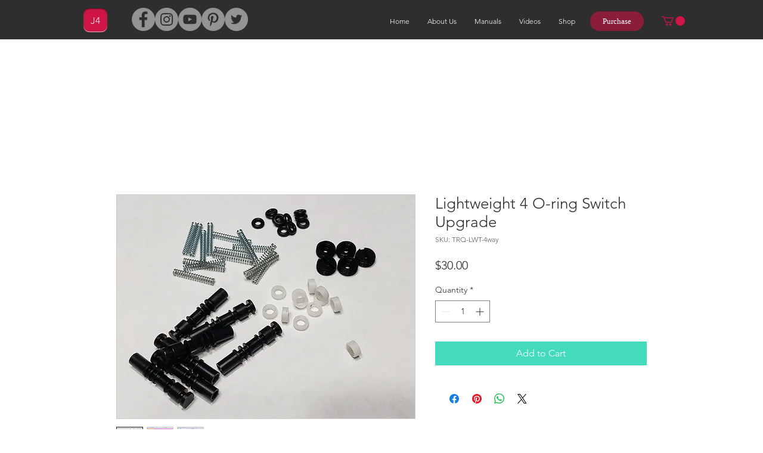

--- FILE ---
content_type: text/html; charset=utf-8
request_url: https://accounts.google.com/o/oauth2/postmessageRelay?parent=https%3A%2F%2Fstatic.parastorage.com&jsh=m%3B%2F_%2Fscs%2Fabc-static%2F_%2Fjs%2Fk%3Dgapi.lb.en.OE6tiwO4KJo.O%2Fd%3D1%2Frs%3DAHpOoo_Itz6IAL6GO-n8kgAepm47TBsg1Q%2Fm%3D__features__
body_size: 162
content:
<!DOCTYPE html><html><head><title></title><meta http-equiv="content-type" content="text/html; charset=utf-8"><meta http-equiv="X-UA-Compatible" content="IE=edge"><meta name="viewport" content="width=device-width, initial-scale=1, minimum-scale=1, maximum-scale=1, user-scalable=0"><script src='https://ssl.gstatic.com/accounts/o/2580342461-postmessagerelay.js' nonce="KArV4yfxu9lTZg7xqyOE8g"></script></head><body><script type="text/javascript" src="https://apis.google.com/js/rpc:shindig_random.js?onload=init" nonce="KArV4yfxu9lTZg7xqyOE8g"></script></body></html>